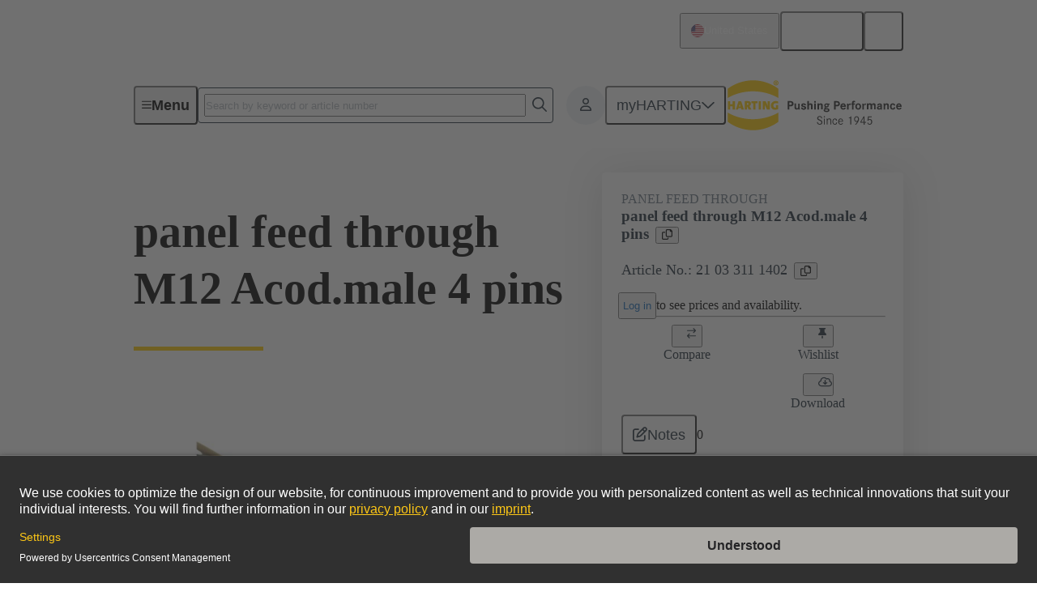

--- FILE ---
content_type: text/javascript; charset=utf-8
request_url: https://www.harting.com/chunk-QB5SNIFR.js
body_size: 1982
content:
import{a as y,d as O,e as P,h as v}from"./chunk-5X5EIWPQ.js";import{a as q}from"./chunk-PNAKW6YC.js";import{a as b}from"./chunk-KFGAMWYM.js";import{c as h}from"./chunk-25TDGWFE.js";import{d as F}from"./chunk-E2GX2UME.js";import{j as M}from"./chunk-ISD2CYHI.js";import{B as o,T as S,U as s,W as D,Y as p,Z as c,_ as n,da as l,e as w,fa as d,ha as A}from"./chunk-IXN46R6H.js";import{E as N,ca as C,ga as R,nb as j,q as T,wb as k}from"./chunk-IS6UMI2W.js";import{a as m,b as g}from"./chunk-42JZD6NG.js";function me(e){if(re.includes(e)){let t=e.split(/-(?<order>asc|desc)$/,2);if(t.length===2)return{[t[0]]:{order:t[1]}}}}var re=["code.keyword-desc","code.keyword-asc","newProduct","name.keyword-asc"];var Y=class e{constructor(t){this.localeService=t}transform(t){return this.transformWithLocale(this.localeService.locale,t)}transformWithLocale(t,r){let a=r.pageType==="SPLP";return M(["/",t,a?"s":"c"],i=>{i.push(a?`${r.slug}`:r.code)})}static{this.\u0275fac=function(r){return new(r||e)(j(h,16))}}static{this.\u0275pipe=k({name:"searchResultCategoryPagePath",type:e,pure:!0})}static{this.\u0275prov=C({token:e,factory:e.\u0275fac,providedIn:"root"})}};var $=s(()=>o.object({name:o.literal("HttpErrorResponse"),error:o.object({error:o.object({type:o.string()})})})),Ce=s(()=>o.object({totalResults:d,totalResultRelation:S(o.enum(["eq","gte"]))}));function _(e,t){return o.object({hits:o.object({total:S(o.object({value:d,relation:S(o.enum(["eq","gte"]))})),hits:p(e)}),sorts:p(o.object({code:c,name:c})),aggregations:S(t)})}var ae=s(()=>o.object({_source:y(o.object({code:b,distributorAvailable:l,downloadsAvailable:l,formattedProductCode:n,image:n,rawName:c,newProduct:l,slug:n,rawDescription:n,isCustomizingAvailable:l,isConfigurable:l,variantOptions:p(v)}))})),ie=ae.transform(e=>({code:e._source.code,distributorAvailable:e._source.distributorAvailable,downloadsAvailable:e._source.downloadsAvailable,formattedProductCode:e._source.formattedProductCode,images:e._source.image?[{format:O.enum.thumbnail,imageType:P.value,url:e._source.image}]:void 0,newProduct:e._source.newProduct,slug:e._source.slug,productProperties:e._source.productProperties,rawName:e._source.rawName,name:e._source.rawName,isCustomizingAvailable:e._source.isCustomizingAvailable,isConfigurable:e._source.isConfigurable,variantOptions:e._source.variantOptions})),se=s(()=>o.object({select:o.object({facet_name:o.object({facet_buckets:o.object({buckets:p(B)})})})})).transform(e=>({buckets:e.select.facet_name.facet_buckets.buckets})),ce=s(()=>o.object({filtered_facets:o.object({facet_name:o.object({facet_bucket:o.object({buckets:p(B)})})})}).catchall(se)).transform(e=>{let t=Object.keys(e).filter(r=>r!=="filtered_facets");return{facet_name:{facet_bucket:{buckets:e.filtered_facets.facet_name.facet_bucket.buckets?.map(r=>g(m({},r),{facet_value:{buckets:t.includes(r.key)?e[r.key].buckets?.find(a=>a.key===r.key)?.facet_value.buckets:r.facet_value.buckets}}))}}}}),B=s(()=>o.object({key:c,doc_count:d,facet_position:o.object({value:A}),facet_value:o.object({buckets:D(o.object({key:c,doc_count:d}))}),facet_min:o.object({value:A}),facet_max:o.object({value:A})})),K=s(()=>_(ie,ce).transform(({hits:e,sorts:t,aggregations:r})=>({products:e.hits,pagination:{totalResults:e.total?.value??0,totalResultRelation:e.total?.relation},sorts:t,facets:r?.facet_name.facet_bucket.buckets?.map(a=>({name:a.key,code:a.key,showFromToFilter:a.facet_min.value!=null&&a.facet_max.value!=null,position:a.facet_position.value?a.facet_position.value:0,values:a.facet_value.buckets?.map(i=>({code:i.key,name:i.key,count:i.doc_count,selected:!1}))??[]}))??[]})));var V=o.enum([...q.options,"SPLP"]);var L=s(()=>o.object({_source:o.object({breadcrumbs:p(n),categoryId:c,pageType:V,rawDescription:n,image:n,name:c,numberOfProducts:d,rawName:n,slug:n})}).transform(e=>({breadcrumbs:e._source.breadcrumbs,code:e._source.categoryId,rawDescription:e._source.rawDescription,image:e._source.image?{url:e._source.image}:void 0,name:e._source.name,pageType:e._source.pageType,rawName:e._source.rawName??e._source.name,totalProductNumber:e._source.numberOfProducts,slug:e._source.slug}))),W=s(()=>_(L,o.object({})).transform(({hits:e,sorts:t})=>({categories:e.hits,pagination:{totalResults:e.total?.value??0,totalResultRelation:e.total?.relation},sorts:t})));var ne=s(()=>o.object({_source:y(o.object({code:b,formattedProductCode:n,slug:c,name:c,rawName:c,image:n,rawDescription:n,distributorAvailable:l,downloadsAvailable:l,newProduct:l,isCustomizingAvailable:l,isConfigurable:l,variantOptions:p(v)}))}).transform(e=>e._source.image?m({images:[{format:O.enum.thumbnail,imageType:P.value,url:e._source.image}]},e._source):e._source)),z=s(()=>_(ne,o.object({})).transform(({hits:e})=>({hits:e.hits,total:e.total}))),x=s(()=>_(L,o.object({})).transform(({hits:e})=>({hits:e.hits,total:e.total}))),le=s(()=>o.object({_source:o.object({navigationTitle:c,slugPath:c})}).transform(e=>e._source)),U=s(()=>_(le,o.object({})).transform(({hits:e})=>({hits:e.hits,total:e.total}))),Ke=s(()=>o.object({productIndex:S(z),categoryIndex:S(x),topicIndex:S(U)}));var ue=s(()=>o.object({_source:o.object({navigationTitle:c,teaserDescription:n,teaserImage:n,slugPath:c,slug:c})}).transform(e=>e._source)),Q=s(()=>_(ue,o.object({})).transform(({hits:e})=>({articles:e.hits,pagination:{totalResults:e.total?.value??0,totalResultRelation:e.total?.relation}})));var I=class e{constructor(t,r,a){this.configService=t;this.httpClient=r;this.localeService=a}search(t,r){let a=this.localeService.languageCode,i=this.localeService.marketCode.toLowerCase(),u;switch(t){case"content_index":u=`${t}_${a}_${i}`;break;case"category_index":case"product_index":this.configService.get("RESTRICTED_CHINA_MODE")?u=`${t}_${a}_${i}`:u=`${t}_${a}`}return this.httpClient.post(`${this.configService.getRequired("API_GATEWAY_BASE_URL")}${this.configService.getRequired("ELASTIC_SEARCH_API_PATH")}/${encodeURIComponent(u)}/_search`,r,{headers:{"Ocp-Apim-Subscription-Key":this.configService.getRequired("API_GATEWAY_OCP_APIM_SUBSCRIPTION_KEY")}}).pipe(N(E=>{let f=$.safeParse(E);throw console.error("elastic search error: ",f.success?f.data.error.error.type:E),E}))}static{this.\u0275fac=function(r){return new(r||e)(R(F),R(w),R(h))}}static{this.\u0275prov=C({token:e,factory:e.\u0275fac,providedIn:"root"})}};var Z=class e{constructor(t){this.elasticApiService=t;this.createElasticSearchAggregations=(t,r)=>m({filtered_facets:{filter:{bool:{must:[...t]}},aggs:{facet_name:{nested:{path:"facets"},aggs:{facet_bucket:{terms:{field:"facets.name",size:100},aggs:{facet_value:{terms:{field:"facets.value"}},facet_min:{min:{field:"facets.integer"}},facet_max:{max:{field:"facets.integer"}},facet_position:{max:{field:"facets.position"}}}}}}}}},this.createAggregationsOfSelectedFacets(r));this.createElasticPostFilter=t=>t.length>0?{bool:{must:[...t]}}:void 0}searchProducts(t,r,a){let i=a.map(f=>f.split(":")),u=this.groupFacets(i),E=u.map(f=>J(f.name,f.values));return this.elasticApiService.search("product_index",{from:r.start,size:r.limit,sort:r.sort,query:X(t),aggregations:this.createElasticSearchAggregations(E,u),post_filter:this.createElasticPostFilter(E)}).pipe(T(f=>{let G=K.parse(f);return g(m({},G),{facets:this.resetFacetValuesSelected(G.facets,u)})}))}searchCategories(t,r){return this.elasticApiService.search("category_index",{from:r.start,size:r.limit,query:ee(t)}).pipe(T(a=>W.parse(a)))}searchTopics(t,r){return this.elasticApiService.search("content_index",{from:r.start,size:r.limit,query:te(t)}).pipe(T(a=>Q.parse(a)))}searchProductIndexSuggestion(t,r){return this.elasticApiService.search("product_index",{from:0,size:10,sort:r??[],query:X(t),suggest:{name_suggester:{prefix:`${t}`,completion:{field:"suggest",size:10,fuzzy:{fuzziness:1},skip_duplicates:!0}}}}).pipe(T(a=>z.parse(a)))}searchTopicIndexSuggestion(t,r){return this.elasticApiService.search("content_index",{from:0,size:10,sort:r??[],query:te(t)}).pipe(T(a=>U.parse(a)))}searchCategoryIndexSuggestion(t){return this.elasticApiService.search("category_index",{from:0,size:10,query:ee(t)}).pipe(T(r=>x.parse(r)))}groupFacets(t){let r=new Map;for(let[a,i]of t)r.has(a)||r.set(a,[]),r.get(a).push(i);return Array.from(r.entries()).map(([a,i])=>({name:a,values:i}))}resetFacetValuesSelected(t,r){return t.map(a=>r.find(i=>i.name===a.name)?g(m({},a),{values:a.values.map(i=>{let u=!1;return r.map(E=>{E.name===a.name&&E.values.includes(i.name)&&(u=!0)}),g(m({},i),{selected:u})})}):a)}createAggregationsOfSelectedFacets(t){return t.reduce((r,a)=>g(m({},r),{[a.name]:{filter:{bool:{must:t.filter(i=>i.name!==a.name).map(i=>J(i.name,i.values))}},aggs:{select:{nested:{path:"facets"},aggs:{facet_name:{filter:{term:{"facets.name":a.name}},aggs:{facet_buckets:{terms:{field:"facets.name",size:100},aggs:{facet_value:{terms:{field:"facets.value"}},facet_min:{min:{field:"facets.integer"}},facet_max:{max:{field:"facets.integer"}},facet_position:{max:{field:"facets.position"}}}}}}}}}}}),{})}static{this.\u0275fac=function(r){return new(r||e)(R(I))}}static{this.\u0275prov=C({token:e,factory:e.\u0275fac,providedIn:"root"})}},J=(e,t)=>({nested:{path:"facets",query:{bool:{must:[{term:{"facets.name":e}},{terms:{"facets.value":t}}]}}}}),X=e=>({function_score:{query:{bool:{should:[{multi_match:{query:e,fields:["name*^2","description*","category.name"],fuzziness:"Auto",operator:"AND"}},{match_phrase:{name:e}},{match_phrase:{description:e}},{multi_match:{query:e,fields:["formattedProductCode.keyword^10","crossReferences.keyword^10"]}},{simple_query_string:{fields:["code"],query:e,analyze_wildcard:!0}},{prefix:{code:{value:e,boost:10}}}]}},script_score:{script:{source:"1+saturation(doc['scoring'].value, 1)"}}}}),ee=e=>({function_score:{query:{bool:{should:[{multi_match:{query:e,fields:["name*^2","description*"],fuzziness:"Auto",operator:"AND"}},{match_phrase:{name:e}}]}},functions:[{filter:{terms:{"pageType.keyword":["SPLP"]}},weight:10}],score_mode:"sum",boost_mode:"sum"}}),te=e=>({bool:{must:[{multi_match:{query:e,fields:["navigationTitle*^2","description*^2","content*"],fuzziness:"Auto",operator:"AND"}}],should:[{match_phrase:{navigationTitle:e}},{match_phrase:{teaserDescription:e}},{match_phrase:{content:e}}]}});export{me as a,Y as b,Z as c};
